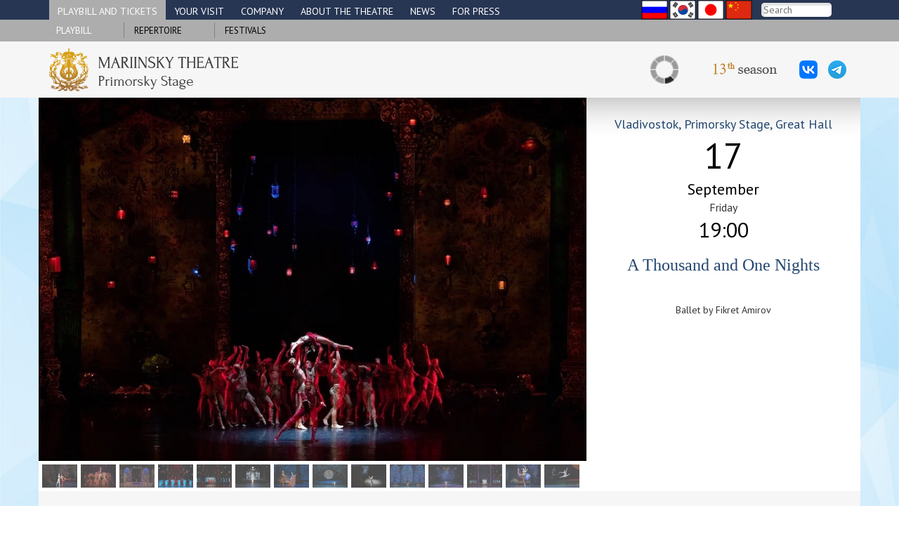

--- FILE ---
content_type: text/html; charset=utf-8
request_url: https://prim.mariinsky.ru/en/playbill/playbill/2021/9/17/1_1900/
body_size: 8839
content:
<!DOCTYPE html>
<html lang="en">
	<head>
		<title>A Thousand and One Nights</title>
		<meta http-equiv="Content-Type" content="text/html; charset=utf-8" />
		<meta http-equiv="x-ua-compatible" content="IE=9">
		<meta content="A Thousand and One Nights" name="description" />
		<meta content="A Thousand and One Nights" name="keywords" />
		<meta name="title" content="A Thousand and One Nights" />
		<link rel="image_src" href="/images/logo_en.gif" />
		<meta name="viewport" content="width=device-width, initial-scale=1.0">
		
		<script src="/js/jquery-1.10.2.min.js"></script>
		<script src="/js/site5/scripts_prim3.js"></script>
		
		<script src="/bootstrap/3.1.0/js/bootstrap.min.js"></script>
		<link href="/bootstrap/3.1.0/css/bootstrap.css" rel="stylesheet">
		<link href="/bootstrap/3.1.0/css/bootstrap-theme.css" rel="stylesheet">
		
		<link href="/css/site5/global_style.css" rel="stylesheet">
		<link href="/css/site5/global_style_prim_update.css?2" rel="stylesheet"> 
		<link href='https://fonts.googleapis.com/css?family=PT+Sans:400,700&subset=latin,cyrillic-ext' rel='stylesheet' type='text/css'>
		<link href='https://fonts.googleapis.com/css?family=PT+Serif+Caption&subset=latin,cyrillic-ext' rel='stylesheet' type='text/css'>
		<link href='https://fonts.googleapis.com/css?family=Gabriela' rel='stylesheet' type='text/css'>

		<link type="text/css" rel="stylesheet" href="https://cdn.kassy.ru/widget/kassy_widget.css?ver=4&9" />
		<script src="https://cdn.kassy.ru/widget/kassy_widget.js?ver=4&10"></script>
		
		<script type="text/javascript" src="http://yandex.st/swfobject/2.2/swfobject.min.js"></script>
		<style>
			#spec_gal_cont{padding:0px;}
			#spec_info_cont{padding:10px; background: url(/images/site5/content_gr.png) repeat-x top left #ffffff; padding-top:25px;}
			.predst_r_col{padding:0px 5px 0px 5px;}
			.container.content{background-color:#f6f6f6;padding-top:0px;}
		</style>
<script>
	$(document).ready(function(){
		intervalID=setInterval(function(){vhodnoy_za_chas()}, 1000);
	});
	
	function vhodnoy_za_chas(){
		$('.t_button .vhodnoy_za_chas').each(function(index) {
			if($(this).hasClass( "ru" ))$(this).attr('href','https://prim.mariinsky.ru/visit/dayticket/');
			else $(this).attr('href','https://prim.mariinsky.ru/en/visit/dayticket/');
		
			if($(this).hasClass( "active" )){
				$(this).removeClass( "active" );
				$(this).text($(this).attr('data'));
			}else{
				$(this).addClass( "active" );
				$(this).attr('data',$(this).text());
				if($(this).hasClass( "ru" )) $(this).text('Входной за час');
				else  $(this).text('Входной за час en');
			}
		});
	}
</script>
<script src="https://pacificfest2.edinoepole.ru/api/v1/script.js" type="text/javascript"></script>
 <style>
#spec_info_cont .t_button a.vhodnoy_za_chas.active{
	background-color: transparent;
	border: 1px solid #919191;
	color: #262626;
}
 </style>
	<script type="text/javascript" src="/js/site5/jquery.lightbox-0.5.js"></script>
		<link rel="stylesheet" type="text/css" href="/css/site5/jquery.lightbox-0.5.css" media="screen" />
		<script type="text/javascript"> 
			$(function() {
				$('a[rel=lightbox]').lightBox();
			});
		</script>
		<link rel="apple-touch-icon" sizes="57x57" href="/images/favicons/apple-icon-57x57.png" />
<link rel="apple-touch-icon" sizes="60x60" href="/images/favicons/apple-icon-60x60.png" />
<link rel="apple-touch-icon" sizes="72x72" href="/images/favicons/apple-icon-72x72.png" />
<link rel="apple-touch-icon" sizes="76x76" href="/images/favicons/apple-icon-76x76.png" />
<link rel="apple-touch-icon" sizes="114x114" href="/images/favicons/apple-icon-114x114.png" />
<link rel="apple-touch-icon" sizes="120x120" href="/images/favicons/apple-icon-120x120.png" />
<link rel="apple-touch-icon" sizes="144x144" href="/images/favicons/apple-icon-144x144.png" />
<link rel="apple-touch-icon" sizes="152x152" href="/images/favicons/apple-icon-152x152.png" />
<link rel="apple-touch-icon" sizes="180x180" href="/images/favicons/apple-icon-180x180.png" />
<link rel="icon" type="image/png" sizes="192x192"  href="/images/favicons/android-icon-192x192.png" />
<link rel="icon" type="image/png" sizes="32x32" href="/images/favicons/favicon-32x32.png" />
<link rel="icon" type="image/png" sizes="96x96" href="/images/favicons/favicon-96x96.png" />
<link rel="icon" type="image/png" sizes="16x16" href="/images/favicons/favicon-16x16.png" />
<link rel="manifest" href="/images/favicons/manifest.json" />
<meta name="msapplication-TileColor" content="#ffffff" />
<meta name="msapplication-TileImage" content="/images/favicons/ms-icon-144x144.png" />
<meta name="theme-color" content="#ffffff" />

<script type="text/javascript">!function(){var t=document.createElement("script");t.type="text/javascript",t.async=!0,t.src='https://vk.com/js/api/openapi.js?169',t.onload=function(){VK.Retargeting.Init("VK-RTRG-1353655-55cIv"),VK.Retargeting.Hit()},document.head.appendChild(t)}();</script><noscript><img src="https://vk.com/rtrg?p=VK-RTRG-1353655-55cIv" style="position:fixed; left:-999px;" alt=""/></noscript>

<!-- Google tag (gtag.js) -->
<script async="1" src="https://www.googletagmanager.com/gtag/js?id=G-J4XSPJXEL2"></script>
<script>
  window.dataLayer = window.dataLayer || [];
  function gtag(){dataLayer.push(arguments);}
  gtag('js', new Date());

  gtag('config', 'G-J4XSPJXEL2');
</script>

<script>
	lang='en';
</script>
	</head>
<body style="background:url('/images/site5/podlozhka_fullsize.jpg')  fixed center top no-repeat;  height:100%; background-size: cover;">


	<!--system getOuterContent('./tpls/content/prim_ssi/get_banner_line_%custom langPrefix()%.tpl')-->
	<div class="m_level1_cnt" id="ml1">
	<div class="container menu">
		<div class="row">
			<div class="col-md-12">
				<div class="serv_container">
					<table class="u_serv_menu">
						<tr>
							<td><div class="langs_links"><a href="/ru/playbill/playbill/2021/9/17/1_1900/"><img src="/images/prim/lang/prim_lang_ru.png" /></a><a href="/kr/playbill/playbill/2021/9/17/1_1900/"><img src="/images/prim/lang/prim_lang_kr.png" /></a><a href="/jp/playbill/playbill/2021/9/17/1_1900/"><img src="/images/prim/lang/prim_lang_jp.png" /></a><a href="/cn/playbill/playbill/2021/9/17/1_1900/"><img src="/images/prim/lang/prim_lang_cn.png" /></a></div></td>
							<td style="width:100px;"><form name="search" action="/en/searchres/" method="get" target="_blank"><input type="hidden" name="searchid" value="2284282" /><input type="hidden" name="l10n" value="en" /><input type="hidden" name="reqenc" value="" /><input type="text" name="text"  placeholder="Search" class="search_input" value=""  /></form></td>
						</tr>
					</table>
				</div>
				<div class="ml1_cur_part" onclick="toggle_ml1();"></div>
				<div id="m_level1" class="list"><div class="active item"><a title="Playbill and tickets" href="/en/playbill/">Playbill and tickets</a></div><div class=" item"><a  title="Your visit" href="/en/visit/">Your visit</a></div><div class=" item"><a  title="Company" href="/en/company/">Company</a></div><div class=" item"><a  title="About the theatre" href="/en/about/">About the theatre</a></div><div class=" item"><a  title="News" href="/en/news1/">News</a></div><div class="last item"><a  title="For press" href="/en/press/">For press</a></div></div>
			</div>
		</div>
	</div>
</div>
<div class="m_level2_cnt">
	<div class="container">
				<div  id="m_level2">	<span class="active"><a href="/en/playbill/playbill/">Playbill</a></span>	<span class=""><a href="/en/playbill/repertoire/">Repertoire</a></span>	<span class=""><a href="/en/playbill/festivals/">Festivals</a></span></div>
	</div>
</div>



<div class="popup_banner_hidden head_media_line">
	<div class="container">
		<div class="row">
			<div class="col-md-7 col-sm-12 col-xs-12 line_logo">
				<a href="/en/"><img class="logo img-responsive" border="0" src="/images/prim/prim_logo_en.png" /></a>
			</div>
			<div class="col-md-5 col-sm-12 col-xs-12 line_media">
				<div class="auth_block_cont"></div>
				<div class="season"><img src="/images/prim/season_num_en.png" /></div>
				<a target="_blank" title="VKontakte" class="vk" href="//vk.com/primmariinsky"><img src="/images/site5/vk_ico_.png" /></a>
				<a target="_blank" href="//t.me/primmariinskyofficial" class="tg"><img src="/images/site5/telegram_26.png" /></a>
			</div>
		</div>
	</div>
</div>
	
	
	

<div class="container" align="left" style="padding:0px;">
	<div class="row spec_inf_banner">
		<div class="col-md-8" id="spec_gal_cont">
			<div id="spec_img_cont" align="center"><img src="/images/prim/theatre/repertoire/ballet/tisyacha_i_odna_noch/1001.jpg" /></div>

			<div class="row" id="spect_img_preview_cont">
				<div class="col-md-12"><div class="spec_gal_cont"><a rel="lightbox" title="Sergei Umanetc as Shakhriar and Lilia Berezhnova as Nurida" href="/images/prim/theatre/repertoire/ballet/tisyacha_i_odna_noch/m1gs6120.jpg">
<img src="/images/cms/thumbs/3cd89b981a07e9823240a043ab94f3de6a436f2a/m1gs6120_50_auto_jpg.jpg" width="50" height="33" border="0" />
</a></div><div class="spec_gal_cont"><a rel="lightbox" title="Lilia Berezhnova as Nurida" href="/images/prim/theatre/repertoire/ballet/tisyacha_i_odna_noch/m1gs6172.jpg">
<img src="/images/cms/thumbs/3cd89b981a07e9823240a043ab94f3de6a436f2a/m1gs6172_50_auto_jpg.jpg" width="50" height="33" border="0" />
</a></div><div class="spec_gal_cont"><a rel="lightbox" title="Scene from the performance" href="/images/prim/theatre/repertoire/ballet/tisyacha_i_odna_noch/m1gs2642.jpg">
<img src="/images/cms/thumbs/3cd89b981a07e9823240a043ab94f3de6a436f2a/m1gs2642_50_auto_jpg.jpg" width="50" height="33" border="0" />
</a></div><div class="spec_gal_cont"><a rel="lightbox" title="Scene from the performance" href="/images/prim/theatre/repertoire/ballet/tisyacha_i_odna_noch/m1gs6239.jpg">
<img src="/images/cms/thumbs/3cd89b981a07e9823240a043ab94f3de6a436f2a/m1gs6239_50_auto_jpg.jpg" width="50" height="33" border="0" />
</a></div><div class="spec_gal_cont"><a rel="lightbox" title="Scene from the performance" href="/images/prim/theatre/repertoire/ballet/tisyacha_i_odna_noch/m1gs6246.jpg">
<img src="/images/cms/thumbs/3cd89b981a07e9823240a043ab94f3de6a436f2a/m1gs6246_50_auto_jpg.jpg" width="50" height="33" border="0" />
</a></div><div class="spec_gal_cont"><a rel="lightbox" title="Daria Tikhonova as Princess Budur" href="/images/prim/theatre/repertoire/ballet/tisyacha_i_odna_noch/tysyacha_i_odna_noch_foto_korotkov_.jpeg.jpeg">
<img src="/images/cms/thumbs/3cd89b981a07e9823240a043ab94f3de6a436f2a/tysyacha_i_odna_noch_foto_korotkov_.jpeg_50_auto_jpeg.jpeg" width="50" height="33" border="0" />
</a></div><div class="spec_gal_cont"><a rel="lightbox" title="Sergei Umanetc as Shakhriar and Anna Samostrelova as Scheherezade" href="/images/prim/theatre/repertoire/ballet/tisyacha_i_odna_noch/m1gs6343.jpg">
<img src="/images/cms/thumbs/3cd89b981a07e9823240a043ab94f3de6a436f2a/m1gs6343_50_auto_jpg.jpg" width="50" height="33" border="0" />
</a></div><div class="spec_gal_cont"><a rel="lightbox" title="Scene from the performance" href="/images/prim/theatre/repertoire/ballet/tisyacha_i_odna_noch/m1gs3086.jpg">
<img src="/images/cms/thumbs/3cd89b981a07e9823240a043ab94f3de6a436f2a/m1gs3086_50_auto_jpg.jpg" width="50" height="33" border="0" />
</a></div><div class="spec_gal_cont"><a rel="lightbox" title="Shizuru Kato as Aladdin" href="/images/prim/theatre/repertoire/ballet/tisyacha_i_odna_noch/m1gs7313.jpg">
<img src="/images/cms/thumbs/3cd89b981a07e9823240a043ab94f3de6a436f2a/m1gs7313_50_auto_jpg.jpg" width="50" height="33" border="0" />
</a></div><div class="spec_gal_cont"><a rel="lightbox" title="Scene from the performance" href="/images/prim/theatre/repertoire/ballet/tisyacha_i_odna_noch/m1gs2978.jpg">
<img src="/images/cms/thumbs/3cd89b981a07e9823240a043ab94f3de6a436f2a/m1gs2978_50_auto_jpg.jpg" width="50" height="33" border="0" />
</a></div><div class="spec_gal_cont"><a rel="lightbox" title="Scene from the performance" href="/images/prim/theatre/repertoire/ballet/tisyacha_i_odna_noch/m1gs2827.jpg">
<img src="/images/cms/thumbs/3cd89b981a07e9823240a043ab94f3de6a436f2a/m1gs2827_50_auto_jpg.jpg" width="50" height="33" border="0" />
</a></div><div class="spec_gal_cont"><a rel="lightbox" title="Scene from the performance" href="/images/prim/theatre/repertoire/ballet/tisyacha_i_odna_noch/tysyacha_i_odna_noch_foto_korotkov.jpeg">
<img src="/images/cms/thumbs/3cd89b981a07e9823240a043ab94f3de6a436f2a/tysyacha_i_odna_noch_foto_korotkov_50_auto_jpeg.jpeg" width="50" height="33" border="0" />
</a></div><div class="spec_gal_cont"><a rel="lightbox" title="Lilia Berezhnova as Nurida" href="/images/prim/theatre/repertoire/ballet/tisyacha_i_odna_noch/berezhnova_nurida.jpeg">
<img src="/images/cms/thumbs/3cd89b981a07e9823240a043ab94f3de6a436f2a/berezhnova_nurida_50_auto_jpeg.jpeg" width="50" height="33" border="0" />
</a></div><div class="spec_gal_cont"><a rel="lightbox" title="Ksenia Abdulkarimova as Girl" href="/images/prim/theatre/repertoire/ballet/tisyacha_i_odna_noch/abdulkarimova_tysyacha.jpeg">
<img src="/images/cms/thumbs/3cd89b981a07e9823240a043ab94f3de6a436f2a/abdulkarimova_tysyacha_50_auto_jpeg.jpeg" width="50" height="33" border="0" />
</a></div></div>
			</div>
		</div>
		<div class="col-md-4" id="spec_info_cont">
			<div id="spec_inf" itemscope itemtype="http://data-vocabulary.org/Event">
				<div align="center" class="spec_place prim_great_hall">
				<span itemprop="location">Vladivostok, Primorsky Stage, Great Hall</span>
				</div>
				<div>
<time itemprop="startDate" datetime="2021-09-17T19:00:00+03:00">
		<div align="center" class="day">17</div>
		<div align="center" class="month">September</div>
		<div align="center" class="weekday">Friday</div>
		<div align="center" class="hour">19:00</div>
</time>
</div>
				<h1 align="center"  class="prim_great_hall"><span itemprop="summary">A Thousand and One Nights</span></h1>
				<div align="center" class="podtip1"><br />Ballet by Fikret Amirov</div><br />
				<div align="center"></div>
				<div align="center" class="online_video"></div>
				<div align="center" class="spec_info_status"></div>
				<div align="center" class="spec_info_status"></div>
				
				
			</div>
			<div class="t_button" id="ticket_cont"><!-- empty2  132962  --></div>
		</div>
	</div>
</div>
	
	



	
<div class="container content" align="left" style="background-color: #f6f6f6; padding-bottom: 40px;">
	<div class="row gr_bottom" style="margin-top:15px;" >
		<div class="col-md-9">
			<div id="spec_info_container">


<div class="row">
	<div class="col-md-12">

		<h3 class="showed sostav inf_block_title" onclick="show_spec_inf_block('sostav');">Performers</h3>
		<div class="spec_inf_b">
			<div class="sostav inf_block showed">
				<div class="conductor">Conductor: <p><a href="/en/company/persons/conductors/anton_torbeev/">Anton Torbeev</a></p></div>
				<div><p>Scheherezade: <a href="/en/company/ballet/soloists/principals/irina_sapozhnikova/">Irina&nbsp;Sapozhnikova</a> <br />Nurida: <a href="/en/company/ballet/soloists/principals/liliya_berezhnova/">Lilia&nbsp;Berezhnova</a> <br />Shakhriar: <a href="/en/company/ballet/soloists/principals/sergey_umanetc/">Sergei&nbsp;Umanetc</a> <br />Slave: <a href="/en/company/ballet/soloists/dancers/guilherme_junio/">Guilherme Junio</a></p></div>
				
			</div>
		</div>

		<h3 class="hided avtori inf_block_title" onclick="show_spec_inf_block('avtori');">Credits</h3>
		<div class="spec_inf_b">
			<div class="avtori inf_block hided">
				<div></div>
				<div><p>Music by Fikret Amirov <br />Libretto by Maksud and Rustam Ibragimbekov</p>
<p>Choreography by <a href="https://prim.mariinsky.ru/en/company/persons/choreographers/eldar_aliev/">Eldar Aliev</a> <br /><span>Set and Costume Designer:</span> <a href="https://prim.mariinsky.ru/en/company/persons/stage_designers/pyotr_okunev/">Pyotr Okunev</a> <br />Lighting Designer: Sergei Martynov <br />Video <span>Designer</span>: <a href="https://prim.mariinsky.ru/en/company/persons/stage_designers/vadim_dulenko/">Vadim Dulenko</a></p></div>
			</div>
		</div>
		
		<h3 class="hided story inf_block_title" onclick="show_spec_inf_block('story');">SYNOPSIS</h3>
			<div class="spec_inf_b">
				<div class="story inf_block hided">
					<div><div><p><strong>ACT 1</strong></p>
<p>A powerful sultan Shakhriar makes farewell to his beautiful wife Nurida. Being a passionate hunter, he leaves for hunting with his archers.</p>
<p>Left on her own, Nurida is not lonely for long without her husband, she orders her servants to an orgy in which her beloved Slave takes part. Sudden return &nbsp;of Shakhriar terrifies all participants. Shakhriar is stunned by the deceit and betrayal of his wife.</p>
<p>Nurida begs for forgiveness but in vain Shakhriar is relentless and kills his cheating wife.</p>
<p>Mad of grief Shakhriar takes decision to execute all maids in the kingdom. The sultans executioners come to action and obey his orders. Shakhriar is ruthless as the women plea for mercy.</p>
<p>His gaze falls on one of the doomed maids &ndash; &nbsp;Scheherazade and at the last moment Shakhriar stops her execution. Scheherazade asks him to postpone the executions and to listen to her fascinating stories praising women&rsquo;s best qualities &ndash; beauty, love and wisdom. Shakhriar agrees.&nbsp; &nbsp;</p>
<p><strong>ACT 2</strong></p>
<p>On the first night Scheherazade tells the sultan a story of a fair Young maid, released from the claws of an ominous bird Rukh by the fearless Sinbad. Astonished by the beauty of the Young maid Sinbad falls in love with her and they live happily ever after.</p>
<p>Once the night falls again, Scheherazade tells Shakhriar her next tale. It is about Aladdin, his magic lamp, princess Budur and an evil Wizard. Young Aladdin overcomes extreme dangers and trials and defeats the Wizard in the name of his love for Budur. The lovers are together forever, love triumphs once again&hellip;</p>
<p>Pain caused by Nurida to Shakhriar&rsquo;s soul still burns within him.</p>
<p>The next night Scheherazade entertains the sultan with the story about forty thieves, their Chief, Ali-Baba and his wise servant Mardjana who saved her masters&rsquo; life.</p>
<p>Scheherazade captures Shakhriar&rsquo;s heart with her beauty, chastity and delicacy. Pain in his heart gives way to love which he professes to Scheherazade.</p>
<p>Shakhriar goes hunting once again and leaves Scheherazade alone. She is sad missing Shakhriar. Upon his return the sultan finds Scheherazade surrounded by the characters of his beloved tales. The lovers are happy together.</p></div></div>
				</div>
			</div>
		<h3 class="hided about_spec inf_block_title" onclick="show_spec_inf_block('about_spec');">ABOUT THE PRODUCTION</h3><div class="spec_inf_b"><div class="about_spec inf_block hided"><div><p>The Orient or the Oriental tale has been a hobbyhorse for ballet theaters over the entire history of their existence. Oriental ballets are truly fairy because of special plastique, unordinary rhythms, exotically ornate melodies, gorgeous scenery, and costumes worthy to be called objets de vertu.</p>
<p>The ballet <em>A Thousand and One Nights</em> was premiered at the Azerbaijan Opera and Ballet Theatre in Baku in 1979. The music was written by Fikret Amirov (1922-1984) who had become a national pride by that time. His creative experience embraced original orchestral pieces &ndash; such conductors as Bernstein and Stokowski would include them in their concert programs &ndash; as well as operas and ballets on topics of Azerbaijani history. &ldquo;I want Azerbaijanian music to be played throughout the world,&rdquo; he said and boldly wove Oriental melodies into European classical forms, imitating a folk orchestra&rsquo;s sounding he remembered from his childhood.</p>
<p>Any other Oriental culture was another source of inspiration for Fikret Amirov. Before composing the ballet he made tours of Iraq, Iran, Turkey, Egypt, Syria, Morocco and India. During each tour he endeavored to carefully study local traditions. &ldquo;I aimed to penetrate deeply into the Arab culture of music, Arab sense of rhythm, beauty of Arab musical rites. I studied historic and architectural landmarks. I was faced with the task of making a synthesis of the national and the panhuman.&rdquo;</p>
<p><em>A Thousand and One Nights</em> became a quintessence of his creative explorations and achievements. &ldquo;The ballet was conceived as a hymn to the woman, her wisdom and spiritual beauty and inspired by the national character, sapience and humanistic sounding of the outstanding medieval monument of Arab literature,&rdquo; the composer wrote. &nbsp;</p>
<p>The libretto was created by the renowned Ibragimbekov brothers: Rustam, a future coauthor of Nikita Mikhalkov&rsquo;s award-winning movies, and Magsud, a writer, scenarist and film director.</p>
<p>They incarnated their conception in two acts of the ballet. With the truly Oriental wisdom, they made a selection from the book to choose the first and primary tale <em>The Story of the Ruler&nbsp;<span>Shahriar</span> and his Brother</em>. Its narration alternates with the three most popular tales told by Scheherazade: <em>Sinbad the Sailor and the Roc</em>, <em>Aladdin&rsquo;s Wonderful Lamp</em> and <em>Ali Baba and the Forty Thieves</em>. All the stories demonstrate such female chief traits as love, beauty and wisdom.</p>
<p><span>In accordance with the plot, the music backcasts the coloring of the Middle East. The ballet Orient is real, not nominal. The composer includes a tar (&lsquo;traditionally crafted long-necked lute&rsquo;) in the score and uses an endless repertoire of percussion instruments &ndash; bongos, tom-toms, a xylophone, a vibraphone, drums, bells, timpani, cymbals, etc. &ndash; to express the rich Arab rhythmic. Their role in the score is so all-sufficient that some scenes run accompanied by percussion only, whether solo or ensemble. </span></p>
<p><span>The use of a female voice on the choral background gives a special tint to the tone color. Their sounding emerges in the key moments to create a fermented mood in the beginning of the ballet or to express the grief of women doomed to death or to sing the victory of good and the woman&rsquo;s force in the love duet of Shahriar and Scheherazade. </span></p>
<p><span>Fikret Amirov dedicated </span><em>A Thousand and One Nights</em><span> to his well-beloved wife. &ldquo;To Aida, my helpmate&rdquo; is written down on the cover page of the score. </span></p>
<p>The first night in 1979 was a triumph. The ballet truly expressed the poetry of the ancient tales in sounds, movements and pictures and dazed the audience by its originality and variety of colors.</p>
<p>First in Russia&rsquo;s Far East the ballet-goers have an opportunity to watch <em>A Thousand and One Nights</em> choreographed by Eldar Aliev. Born in Baku, he staged the ballet in America and Europe over the years. The new version has been created by Eldar Aliev for the Primorsky Stage.</p>
<p><em>Natalia Rogudeeva</em></p></div></div></div>

		<br />
		<div></div>					
		<div><p><span>Premiere at the Primorsky Stage of the Mariinsky Theatre: 14 August 2020, Vladivostok</span></p>
<p>Running time: 1 hour 50 minutes<br />The performance has one interval</p></div>
		<div></div>
		<div></div>
		<div></div>
		<div><span class="age_limit"  onclick="show_age_limit(this);" >Age category 6+ </span></div>
		<br />
				
		
		
	</div>
</div></div>
			<div class="tree"></div>
		</div>
		<div class="col-md-3 predst_r_col">
			<div style="margin-bottom:15px;"></div>
			<div style="margin-bottom:15px;"></div>
			<div style="margin-bottom:15px;"></div>
		</div>
	</div>
</div>

<div id="muz_popup_descr"><div></div></div>		
	<div class="container foot"  style="background-color:#f6f6f6; padding-bottom:15px;">
	<div class="row" style="margin-left:-5px;">
		<div class="col-md-4 col-sm-12 col-xs-12">
			<div style="padding-bottom:16px;">
				<img src="/images/site5/footer_logo_en.jpg" />
			</div>
			<div style="padding-bottom:16px;">
				
<div><strong>© 2016 – 2026</strong></div>
<div><strong>The Mariinsky Theatre</strong></div>
			</div>
			<div style="padding-bottom:16px;" class="mariinsky_help">	
				
<div>Primorsky Stage Information Service</div>
<div><a href="tel:+74232406060">+7&nbsp;423&nbsp;240&nbsp;60&nbsp;60</a></div>
<div><a href="mailto:tickets-prim@mariinsky.ru ">tickets-prim@mariinsky.ru </a></div>
			</div>
			<div style="padding-bottom: 22px;">

				<div class="footer_s_nets">
					<a target="_blank" href="https://vk.com/primmariinsky"><img src="/images/site5/vk_ico_.png" /></a>
<a target="_blank" href="https://t.me/primmariinskyofficial"><img src="/images/site5/telegram_26.png" /></a>

				</div>
			</div>
			<div class="mariinsky_help">
				
			</div>
			<div style="padding-bottom:16px;" class="mariinsky_help">	
				<div style="padding-bottom:6px;">Download Mariinsky Theatre Mobile App</div>
				<div>
					<a href="https://www.mariinsky.ru/links/android_app_prim/"><img src="https://www.mariinsky.ru/images/site5/mobile_download_google_en.png" height="36px" /></a> 
					<a href="https://www.mariinsky.ru/links/apple_app_prim/"><img src="https://www.mariinsky.ru/images/site5/mobile_download_apple_en.png" height="36px" /></a>
				</div>
			</div>
		</div>
		<div class="col-md-4  col-sm-7 col-xs-8 mt_halls" style="margin-top:22px;">
				<a style="display:block;background: url('//prim.mariinsky.ru/images/site5/primorsky_ico_37.png') no-repeat left top; padding-left:45px; margin:0px 0px 12px; 0px; min-height:37px; width: 225px;" class="fs13" href="//prim.mariinsky.ru/en/">Primorsky Stage:<br />20&nbsp;Fastovskaya&nbsp;Street,&nbsp;Vladivostok</a>
				
				<div style="color:#a16d30; font-family:'PT Sans',sans-serif; padding-left:45px;" align="left">St Petersburg</div>
				
				<a style="display:block;background: url('//www.mariinsky.ru/images/site5/mt_ico_37.png') no-repeat left top; padding-left:45px; margin:0px 0px 12px; 0px; min-height:37px; width: 225px;" class="mt_color fs13" href="//www.mariinsky.ru/en/about/history/mariinsky_theatre/">Mariinsky Theatre:<br />1 Theatre Square </a>
				<a style="display:block;background: url('//www.mariinsky.ru/images/site5/mt2_ico_37.png') no-repeat left top; padding-left:45px; margin:0px 0px 12px; 0px; min-height:37px; width: 225px;" class="mt2_color fs13" href="//www.mariinsky.ru/en/about/history/mariinsky_ii/">Mariinsky II:<br />34 Dekabristov Street</a>
				<a style="display:block; background: url('//www.mariinsky.ru/images/site5/mt2_ico_strav.png') no-repeat left top; padding-left:45px; margin:0px 0px 12px; 0px; min-height:37px; width: 225px;" class="mt2_color fs13" href="//www.mariinsky.ru/en/about/history/stravinsky_hall/">The Stravinsky Hall<br />34 Dekabristov Street<br />(entry from Minsky Lane)</a>
				<a style="display:block; background: url('//www.mariinsky.ru/images/site5/mt2_ico_37_2.png') no-repeat left top; padding-left:45px; margin:0px 0px 12px; 0px; min-height:37px; width: 225px;" class="mt2_color fs13" href="//www.mariinsky.ru/en/about/history/chamber_venues/">Сhamber venues of the Mariinsky II</a>			
				<a style="display:block;background: url('//www.mariinsky.ru/images/site5/kz_ico_37.png') no-repeat left top; padding-left:45px; margin:0px 0px 12px; 0px; min-height:37px; width: 225px;line-height:1.2;" class="kz_color fs13" href="//www.mariinsky.ru/en/about/history/concert_hall/">Concert Hall:<br />20 Pisareva Street (entry from&nbsp;Dekabristov,&nbsp;37)</a>
				
				
				<div style="padding-left:45px;  font-family:'PT Sans',sans-serif; color:#a16d30;" align="left">North Ossetia−Alania Branch (Vladikavkaz)</div>

				<a style="display:block;background: url('//alania.mariinsky.ru/images/kavkaz/kavkaz1_37_ico.png') no-repeat left top; padding-left:45px; margin:0px 0px 12px; 0px; min-height:37px;line-height:1.1; " href="https://alania.mariinsky.ru/en/">Opera and Ballet Theatre<br />18 Tkhapsaeva Street, Vladikavkaz</a>
				
				<a style="display:block;background: url('//alania.mariinsky.ru/images/kavkaz/kavkaz2_37_ico.png') no-repeat left top; padding-left:45px; margin:0px 0px 17px; 0px; min-height:37px;line-height:1.1; " href="https://alania.mariinsky.ru/en/">Concert Hall<br />34 Millera Street, Vladikavkaz</a>
				
				
		</div>

		<div class="col-md-4 col-sm-5 col-xs-4" style="margin-top:22px;">
			<div class="mariinsky">
<a target="_blank" class="mt" href="https://www.mariinsky.ru/en/">mariinsky.ru</a>
<a target="_blank" class="tv" href="https://mariinsky.tv/">mariinsky.tv</a>
<a target="_blank"  class="fm" href="https://www.mariinsky.ru/fm/">mariinsky.fm</a>
<!--<a target="_blank"  class="us" href="http://mariinsky.us">mariinsky.us</a>
<a target="_blank"  class="cn" href="https://www.mariinsky.cn">mariinsky.cn</a>-->



</div>
		</div>
	</div>
	<div class="row"  style="margin-left:-5px;">
		<div class="col-md-12" style="color:#9f9f9f; font-size:13px;">
			
Any use or copying of site materials, design elements or layout is forbidden without the permission of the rightholder.
		</div>
	</div>
</div>	
	
	<div style="" id="age_limit_popup">
	<img align="right" src="/images/site5/site5_popup_close.jpg" onclick="hide_age_limit('age_limit_popup');" style="cursor:pointer; " />
	<div  id="age_limit_popup_cnt">
		<div align="left"> 
<p>The highlighting of performances by age represents recommendations.</p>
<p>
This highlighting is being used in accordance with Federal Law N436-FZ
dated 29 December 2010 (edition dated 1 May 2019)
"On the protection of children from information that may be harmful to their health" 
</p></div>
	</div>
</div>
	
	<div id="spec_video_cnt"></div>
</body>
</html><!-- This page generated in 0.550767 secs by TPL, SITE MODE -->